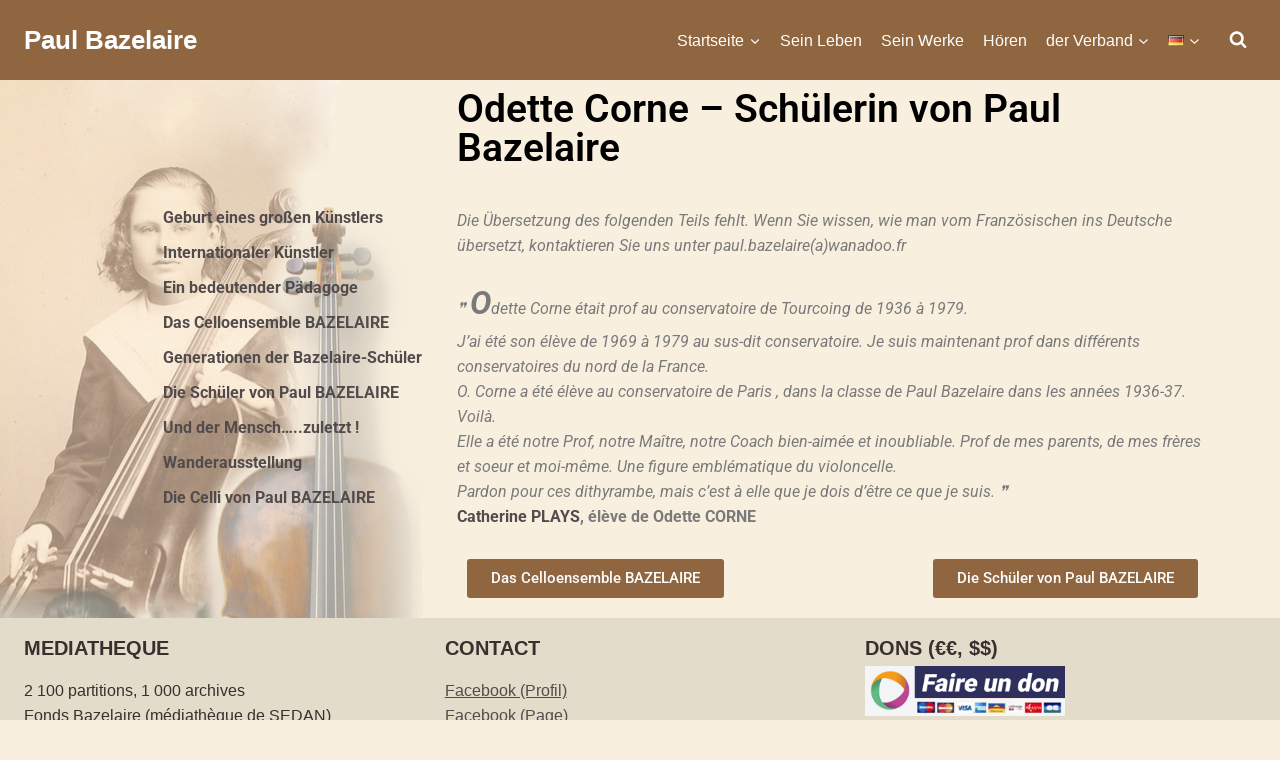

--- FILE ---
content_type: text/css
request_url: https://paul-bazelaire.fr/wp-content/uploads/elementor/css/post-259.css?ver=1769046875
body_size: 410
content:
.elementor-kit-259{--e-global-color-primary:#6EC1E4;--e-global-color-secondary:#54595F;--e-global-color-text:#7A7A7A;--e-global-color-accent:#61CE70;--e-global-color-kadence1:#524b4b;--e-global-color-kadence2:#923308;--e-global-color-kadence3:#0e0a0a;--e-global-color-kadence4:#392f2f;--e-global-color-kadence5:#524b4b;--e-global-color-kadence6:#726969;--e-global-color-kadence7:#e4dcca;--e-global-color-kadence8:#f8efde;--e-global-color-kadence9:#fdfdfd;--e-global-typography-primary-font-family:"Roboto";--e-global-typography-primary-font-weight:600;--e-global-typography-secondary-font-family:"Roboto Slab";--e-global-typography-secondary-font-weight:400;--e-global-typography-text-font-family:"Roboto";--e-global-typography-text-font-weight:400;--e-global-typography-accent-font-family:"Roboto";--e-global-typography-accent-font-weight:500;}.elementor-kit-259.el-is-editing{--global-palette1:#524b4b;--global-palette2:#923308;--global-palette3:#0e0a0a;--global-palette4:#392f2f;--global-palette5:#524b4b;--global-palette6:#726969;--global-palette7:#e4dcca;--global-palette8:#f8efde;--global-palette9:#fdfdfd;}.elementor-section.elementor-section-boxed > .elementor-container{max-width:1140px;}.e-con{--container-max-width:1140px;}.elementor-widget:not(:last-child){margin-block-end:20px;}.elementor-element{--widgets-spacing:20px 20px;--widgets-spacing-row:20px;--widgets-spacing-column:20px;}{}h1.entry-title{display:var(--page-title-display);}@media(max-width:1024px){.elementor-section.elementor-section-boxed > .elementor-container{max-width:1024px;}.e-con{--container-max-width:1024px;}}@media(max-width:767px){.elementor-section.elementor-section-boxed > .elementor-container{max-width:767px;}.e-con{--container-max-width:767px;}}

--- FILE ---
content_type: text/css
request_url: https://paul-bazelaire.fr/wp-content/uploads/elementor/css/post-12022.css?ver=1769091174
body_size: 621
content:
.elementor-12022 .elementor-element.elementor-element-ccdf1f1:not(.elementor-motion-effects-element-type-background), .elementor-12022 .elementor-element.elementor-element-ccdf1f1 > .elementor-motion-effects-container > .elementor-motion-effects-layer{background-image:url("https://paul-bazelaire.fr/wp-content/uploads/2023/01/paul-bazelaire-enfant-adulte-violoncelle-opacite-reduite.png");background-position:top left;background-repeat:no-repeat;}.elementor-12022 .elementor-element.elementor-element-ccdf1f1{transition:background 0.3s, border 0.3s, border-radius 0.3s, box-shadow 0.3s;margin-top:0px;margin-bottom:0px;padding:0% 5% 0% 5%;}.elementor-12022 .elementor-element.elementor-element-ccdf1f1 > .elementor-background-overlay{transition:background 0.3s, border-radius 0.3s, opacity 0.3s;}.elementor-widget-text-editor{font-family:var( --e-global-typography-text-font-family ), Sans-serif;font-weight:var( --e-global-typography-text-font-weight );color:var( --e-global-color-text );}.elementor-widget-text-editor.elementor-drop-cap-view-stacked .elementor-drop-cap{background-color:var( --e-global-color-primary );}.elementor-widget-text-editor.elementor-drop-cap-view-framed .elementor-drop-cap, .elementor-widget-text-editor.elementor-drop-cap-view-default .elementor-drop-cap{color:var( --e-global-color-primary );border-color:var( --e-global-color-primary );}.elementor-12022 .elementor-element.elementor-element-a4d2f29 > .elementor-widget-container{margin:30% 0% 0% 15%;padding:0px 5px 0px 5px;}.elementor-12022 .elementor-element.elementor-element-2184034 > .elementor-widget-container{margin:30% 0% 0% 0%;}.elementor-widget-heading .elementor-heading-title{font-family:var( --e-global-typography-primary-font-family ), Sans-serif;font-weight:var( --e-global-typography-primary-font-weight );color:var( --e-global-color-primary );}.elementor-12022 .elementor-element.elementor-element-e8c7b59{text-align:start;}.elementor-12022 .elementor-element.elementor-element-e8c7b59 .elementor-heading-title{color:#000000;}.elementor-widget-button .elementor-button{background-color:var( --e-global-color-accent );font-family:var( --e-global-typography-accent-font-family ), Sans-serif;font-weight:var( --e-global-typography-accent-font-weight );}.elementor-12022 .elementor-element.elementor-element-eccaaac .elementor-button{background-color:#8F6640;}.elementor-12022 .elementor-element.elementor-element-eccaaac .elementor-button:hover, .elementor-12022 .elementor-element.elementor-element-eccaaac .elementor-button:focus{background-color:#815832;}.elementor-12022 .elementor-element.elementor-element-8231594 .elementor-button{background-color:#8F6640;}.elementor-12022 .elementor-element.elementor-element-8231594 .elementor-button:hover, .elementor-12022 .elementor-element.elementor-element-8231594 .elementor-button:focus{background-color:#815832;}@media(max-width:1024px){.elementor-12022 .elementor-element.elementor-element-ccdf1f1:not(.elementor-motion-effects-element-type-background), .elementor-12022 .elementor-element.elementor-element-ccdf1f1 > .elementor-motion-effects-container > .elementor-motion-effects-layer{background-size:0px auto;}}@media(min-width:1025px){.elementor-12022 .elementor-element.elementor-element-ccdf1f1:not(.elementor-motion-effects-element-type-background), .elementor-12022 .elementor-element.elementor-element-ccdf1f1 > .elementor-motion-effects-container > .elementor-motion-effects-layer{background-attachment:fixed;}}